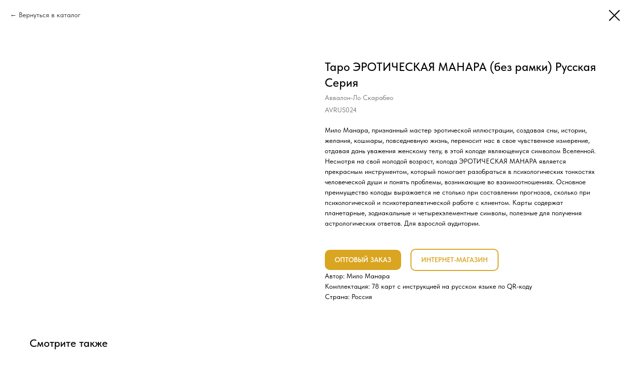

--- FILE ---
content_type: text/css
request_url: https://official.avvallon.ru/custom.css?t=1767007748
body_size: 215
content:
.js-store-prod-text a {
    display: inline-block;
    padding: 10px 20px;
    margin-right: 15px;
    margin-top: 20px;
    border-radius: 10px;
    font-weight:600;
}
.js-store-prod-text a:first-of-type {
    background-color: #daa520;
    color: #ffffff !important;
}
.js-store-prod-text a:last-of-type {
    background-color: #ffffff;
    border: 2px solid #daa520 !important;
    color: #daa520 !important;
}

.t706__cartwin_showed {
    z-index: 999999999;
}